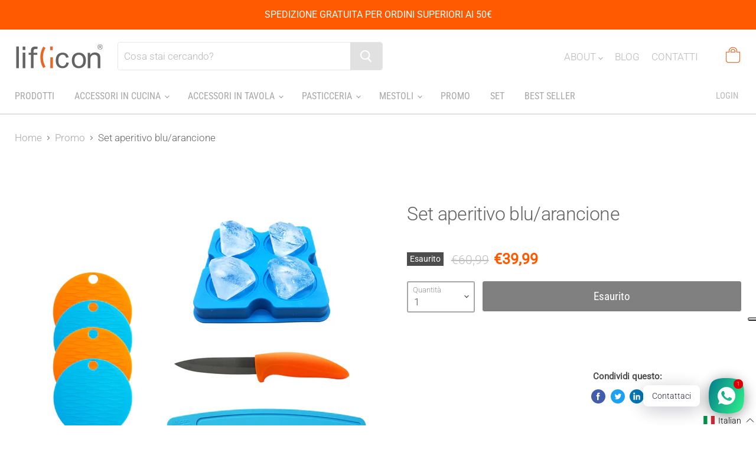

--- FILE ---
content_type: text/javascript
request_url: https://liflicon.it/cdn/shop/t/3/assets/carrello.js?v=9383646306003474901619708514
body_size: -165
content:
const open=window.XMLHttpRequest.prototype.open;function openReplacement(){return this.addEventListener("load",function(){["/cart/add.js","/cart/update.js","/cart/change.js","/cart/clear.js"].includes(this._url)&&aggiungiOmaggio(this.response)}),open.apply(this,arguments)}window.XMLHttpRequest.prototype.open=openReplacement;var nel_cestello=!1;function aggiungiOmaggio(cartJson){let cart=$.getJSON("/cart.js");cart.done(function(){cart=cart.responseJSON;let items=cart.items;console.log(items);for(var i=0;i<items.length;i++)console.log(items[i].product_id),items[i].product_id==6689294975175&&items.length==1&&rimuoviProdotto(),items[i].product_id==6689294975175&&(nel_cestello=!0);console.log(nel_cestello),nel_cestello||aggiungiCarrello()})}function aggiungiCarrello(prodotto,quantita){var params={quantity:1,id:39815875756231};jQuery.ajax({type:"POST",url:"/cart/add.js",data:params,dataType:"json",success:function(line_item){console.log("aggiungo al carrello")},error:function(XMLHttpRequest,textStatus){Shopify.onError(XMLHttpRequest,textStatus)}})}function rimuoviProdotto(){$.ajax({type:"POST",url:"/cart/clear.js",data:"",dataType:"json",success:function(){location.reload()},error:function(XMLHttpRequest,textStatus){}}),console.log("elimina")}
//# sourceMappingURL=/cdn/shop/t/3/assets/carrello.js.map?v=9383646306003474901619708514
